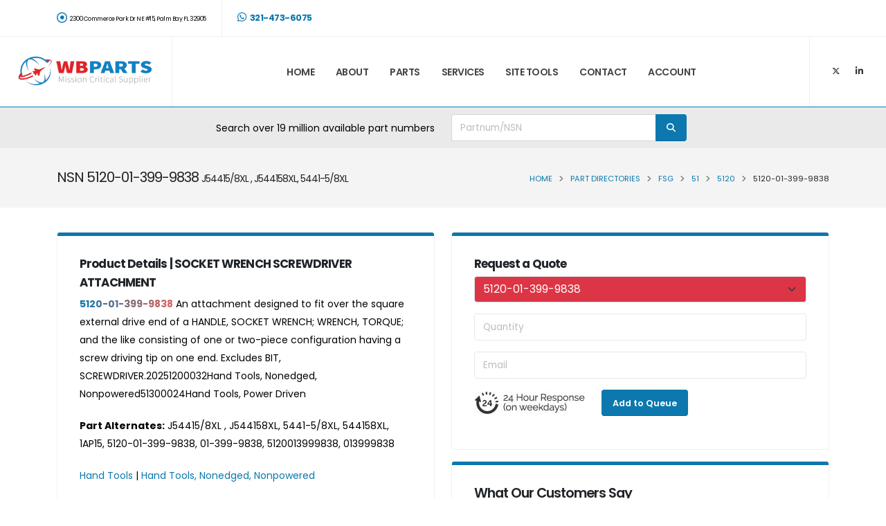

--- FILE ---
content_type: text/html;charset=UTF-8
request_url: https://www.wbparts.com/rfq/5120-01-399-9838.html
body_size: 11500
content:



<!DOCTYPE html>
<html lang="en-US">
	<head>
		
			<!-- Google Tag Manager -->
			<script>(function(w,d,s,l,i){w[l]=w[l]||[];w[l].push({'gtm.start':
			new Date().getTime(),event:'gtm.js'});var f=d.getElementsByTagName(s)[0],
			j=d.createElement(s),dl=l!='dataLayer'?'&l='+l:'';j.async=true;j.src=
			'https://www.googletagmanager.com/gtm.js?id='+i+dl;f.parentNode.insertBefore(j,f);
			})(window,document,'script','dataLayer','GTM-TMS5FN45');</script>
			<!-- End Google Tag Manager -->
		

		<!-- Basic -->
		<meta charset="utf-8">
		<meta name="viewport" content="width=device-width, initial-scale=1">
        <meta name="robots" content="index, follow">

		<title>5120-01-399-9838 -  SOCKET WRENCH SCREWDRIVER ATTACHMENT | WBParts</title>	

		<meta name="keywords" content="">
		<meta name="description" content="5120-01-399-9838 -  SOCKET WRENCH SCREWDRIVER ATTACHMENT : J54415/8XL                      , J544158XL, 5441-5/8XL ">
		<meta name="author" content="wbparts.com">
        <meta name="google-site-verification" content="NuBnOks3yHSoAANuN5VbtHjg78a8YpwkmfkR-gHthEk">
		
		<meta property="og:title" content="5120-01-399-9838 -  SOCKET WRENCH SCREWDRIVER ATTACHMENT | WBParts">
		<meta property="og:description" content="5120-01-399-9838 -  SOCKET WRENCH SCREWDRIVER ATTACHMENT : J54415/8XL                      , J544158XL, 5441-5/8XL ">
		<meta property="og:image" content="https://www.wbparts.com/img/logo-wb.png?v2">
		<meta property="og:url" content="https://www.wbparts.com//rfq/index.cfm">
		<meta name="twitter:title" content="5120-01-399-9838 -  SOCKET WRENCH SCREWDRIVER ATTACHMENT | WBParts">
		<meta name="twitter:description" content="5120-01-399-9838 -  SOCKET WRENCH SCREWDRIVER ATTACHMENT : J54415/8XL                      , J544158XL, 5441-5/8XL ">
		<meta name="twitter:url" content="https://www.wbparts.com//rfq/index.cfm">
		<meta name="twitter:card" content="5120-01-399-9838 -  SOCKET WRENCH SCREWDRIVER ATTACHMENT : J54415/8XL                      , J544158XL, 5441-5/8XL ">

		<!-- Favicon -->
		<link rel="shortcut icon" href="/img/favicon.ico" type="image/x-icon">
		<link rel="apple-touch-icon" href="/img/apple-touch-icon.png">
        

		<!-- Mobile Metas -->
		<meta name="viewport" content="width=device-width, initial-scale=1, minimum-scale=1.0, shrink-to-fit=no">

		<!-- Web Fonts  -->
		<link id="googleFonts" href="https://fonts.googleapis.com/css?family=Poppins:300,400,500,600,700,800%7CShadows+Into+Light&display=swap" rel="stylesheet" type="text/css">
        
            <!-- Vendor CSS -->
    		
			
			<link rel="stylesheet" href="/css/wb-porto.min.css">
			
			

        

        
        
        <!-- Global site tag (gtag.js) - Google Analytics UA-2909334-26-->
        <script async src="https://www.googletagmanager.com/gtag/js?id=G-68D0RQ373Q"></script>
        <script>
        window.dataLayer = window.dataLayer || [];
        function gtag(){dataLayer.push(arguments);}
        gtag('js', new Date());

        gtag('config', 'G-68D0RQ373Q');
        </script>

        
	    <script type="text/javascript">
            var captchaCallBack = function() {
            grecaptcha.render('captchaContainer', {
                'sitekey' : '6LcbOq0UAAAAAKp3Lyj1UmTRDjjgBgMR9oBMapmo'
            });
    
            };
        </script>

        <script>
            /* Add local storage items - this is so we can track campaign across multiple tabs */
        var queryForm = function(settings){

            var reset = settings && settings.reset ? settings.reset : false;
            var self = window.location.toString();
            var querystring = self.split("?");
            var update_date = false;
            if (querystring.length > 1) {
            var pairs = querystring[1].split("&");
            for (i in pairs) {
                var keyval = pairs[i].split("=");
                if ( keyval[0].match(/(?:utm_source|utm_campaign|utm_medium|utm_content|utm_term)/i)) {
                    if (reset || localStorage.getItem(keyval[0]) != keyval[1]) {
                        localStorage.setItem(keyval[0], decodeURIComponent(keyval[1]));
                        update_date = true;
                    }
                }
            }

            if (update_date) {
                let stringdate = new Date();
                localStorage.setItem('date_added', stringdate);
            }
            }

            localStorage.setItem('sessionId','WBPARTSV5_260404580_93083c21254d5856-B8A3B19B-BCC0-E380-5BF54DB630DCC779');
            
            var hiddenFields = document.querySelectorAll("input[type=hidden]");

            for (var i=0; i<hiddenFields.length; i++) {
            var param = localStorage.getItem(hiddenFields[i].name);
            if (param) {
                for (var j=0; j<document.getElementsByName(hiddenFields[i].name).length; j++) {
                    document.getElementsByName(hiddenFields[i].name)[j].value = param;
                }
            }
            }
        }

        setTimeout(function(){queryForm();}, 2000);
            /* after first rfqsubmission, unlink campaign on subsequent submissions */
        
        </script>
		
		
			<script type="application/ld+json"> 
				{ "@context": "http://schema.org", 
				"@type": "Product", 
				"aggregateRating":{ "@type":"AggregateRating","ratingValue":"4","reviewCount":"5"},
				"name": "5120-01-399-9838", 
				"description": "An attachment designed to fit over the square external drive end of a HANDLE, SOCKET WRENCH; WRENCH, TORQUE; and the like consisting of one or two-piece configuration having a screw driving tip on one end.  Excludes BIT, SCREWDRIVER.20251200032Hand Tools, Nonedged, Nonpowered51300024Hand Tools, Power Driven",
				"url": "https://www.wbparts.com/rfq/5120-01-399-9838.html"
				
				} 
			</script>
		
		
				
		<script>
		function getParam(p) {
		var match = RegExp('[?&]' + p + '=([^&]*)').exec(window.location.search);
		return match && decodeURIComponent(match[1].replace(/\+/g, ' '));
		}

		function getExpiryRecord(value) {
		var expiryPeriod = 90 * 24 * 60 * 60 * 1000; // 90 day expiry in milliseconds

		var expiryDate = new Date().getTime() + expiryPeriod;
		return {
		value: value,
		expiryDate: expiryDate
		};
		}

		function addGclid() {
		var gclidParam = getParam('gclid');
		var gclidFormFields = ['gclidRegLogin','gclidReg','gclid-d9f403bb-ff76-4999-a00e-c41aa7579e94']; // all possible gclid form field ids here
		var gclidRecord = null;
		var currGclidFormField;

		var gclsrcParam = getParam('gclsrc');
		var isGclsrcValid = !gclsrcParam || gclsrcParam.indexOf('aw') !== -1;

		gclidFormFields.forEach(function (field) {
		if (document.getElementById(field)) {
		currGclidFormField = document.getElementById(field);
		}
		});

		if (gclidParam && isGclsrcValid) {
		gclidRecord = getExpiryRecord(gclidParam);
		localStorage.setItem('gclid', JSON.stringify(gclidRecord));
		}
		
		var gclid = gclidRecord || JSON.parse(localStorage.getItem('gclid'));
		var isGclidValid = gclid && new Date().getTime() < gclid.expiryDate;

		if (currGclidFormField && isGclidValid) {
		currGclidFormField.value = gclid.value;
		}
		}

		window.addEventListener('load', addGclid);

		</script>

	</head>
		<body data-plugin-page-transition>
			<div class="body">	
				

<header id="header" class="header-effect-shrink" data-plugin-options="{'stickyEnabled': true, 'stickyEffect': 'shrink', 'stickyEnableOnBoxed': true, 'stickyEnableOnMobile': false, 'stickyChangeLogo': true, 'stickyStartAt': 30, 'stickyHeaderContainerHeight': 70}">
    <div class="header-body border-top-0">
        <div class="header-top header-top-borders" style="height: 53px;">
            <div class="container h-100">
                <div class="header-row h-100">
                    <div class="header-column justify-content-start">
                        <div class="header-row">
                            <nav class="header-nav-top">
                                <ul class="nav nav-pills">
                                    <li class="nav-item nav-item-borders py-2 d-none d-sm-inline-flex">
                                        <span class="ps-0"><i class="far fa-dot-circle text-4 text-color-primary" style="top: 1px;"></i><small> 2300 Commerce Park Dr NE #15, Palm Bay FL 32905</small></span>
                                    </li>
                                    <li class="nav-item nav-item-borders py-2">
                                        <span class=""><i class="fab fa-whatsapp text-color-primary text-4 position-relative"></i>
                                            <strong><a href="tel:3214736075" class="text-decoration-none text-color-hover-primary">321-473-6075</a></strong>
                                        </span>
                                    </li>
                                    
                                </ul>
                            </nav>
                        </div>
                    </div>
                    
                </div>
            </div>
        </div>
        <div class="header-container container-fluid px-lg-4">
            <div class="header-row">
                <div class="header-column header-column-border-right flex-grow-0">
                    <div class="header-row pe-4">
                        <div class="header-logo">
                            <a href="/">
                                <img alt="WBParts, inc. Logo" width="200" height="60" data-sticky-width="155" data-sticky-height="50" src="/img/logo-wb.png?v2">
                            </a>
                        </div>
                    </div>
                </div>
                <div class="header-column">
                    <div class="header-row">
                        <div class="header-nav header-nav-links justify-content-center">
                            <div class="header-nav-main header-nav-main-square header-nav-main-effect-2 header-nav-main-sub-effect-1">
                                <nav class="collapse header-mobile-border-top">
                                    <ul class="nav nav-pills" id="mainNav">
                                        <li>
                                            <a  href="/">
                                                Home
                                            </a>
                                        </li>
                                        <li>
                                            <a  href="/about.cfm">
                                                About
                                            </a>
                                        </li>
                                        <li>
                                            <a  href="/directory.cfm">
                                                Parts
                                            </a>
                                        </li>
                                        <li class="dropdown">
                                            <a class="dropdown-item dropdown-toggle " href="/services.cfm">
                                                Services
                                            </a>
                                            <ul class="dropdown-menu">
                                                <li><a class="dropdown-item" href="/parts-distributor-services">Parts Distributor </a></li>  
                                                <li><a class="dropdown-item" href="/mro">MRO</a></li>  
                                                <li><a class="dropdown-item" href="/part-kitting">Kitting</a></li>  
                                                <li><a class="dropdown-item" href="/build-to-print">Build to Print</a></li>
                                            </ul>
                                        </li>
                                        <li class="dropdown">
                                            <a class="dropdown-item dropdown-toggle" href="#">
                                                Site Tools
                                            </a>
                                            <ul class="dropdown-menu">                                                        
                                                    <li><a class="dropdown-item" href="/cage-lookup.cfm">Cage Code Lookup</a></li>
                                                    <li><a class="dropdown-item" href="/compare.cfm">NSN Compare</a></li>                                                        
                                            </ul>
                                        </li>
                                        <li>
                                            <a class="" href="/contact.cfm">
                                                Contact
                                            </a>
                                        </li>
                                        <li class="dropdown">
                                            <a href="#" class="dropdown-item dropdown-toggle ">
                                                Account
                                            </a>
                                            <ul class="dropdown-menu">                                                        
                                                    
                                                    
                                                        <li><a class="dropdown-item" href="/secure/login-register.cfm">Login/Register</a></li>
                                                    
                                            </ul>
                                        </li>                   
                                    </ul>
                                </nav>
                            </div>
                        </div>
                    </div>
                </div>
                <div class="header-column header-column-border-left flex-grow-0 justify-content-center">
                    <div class="header-row ps-4 justify-content-end">
                                                
                        <ul class="header-social-icons social-icons d-none d-sm-block social-icons-clean m-0">
                            
                            
                            <li class="social-icons-twitter"><a href="https://x.com/WBPartsInc" target="_blank" title="Twitter" rel="nofollow"><i class="fab fa-x-twitter text-2"></i></a></li>
                            <li class="social-icons-linkedin"><a href="https://www.linkedin.com/company/wbparts-inc-" target="_blank" title="Linkedin" rel="nofollow"><i class="fab fa-linkedin-in"></i></a></li>
                        </ul>
                        <button class="btn header-btn-collapse-nav ms-0 ms-sm-3" data-bs-toggle="collapse" data-bs-target=".header-nav-main nav">
                            <i class="fas fa-bars"></i>
                        </button>
                    </div>
                </div>
            </div>
        </div>
    </div>
</header>
				
				<div role="main" class="main">
					<nav class="navbar navbar-expand-lg mt-0 bg-color-grey-200" style="height: 60px; border-top:1px solid var(--primary)">
    <div class="container d-flex justify-content-center">
        <div class="d-none d-md-block d-inline align-right justify-content-center">
        <p class="m-4">Search over 19 million available part numbers</p>
        </div>
        <div  class="d-inline">
            <form action="/search.cfm" method="get" data-hs-cf-bound="true">
                    
                <div class="input-group d-flex-inline">
                    <input type="text" name="q" id="" autocomplete="off" required minlength="4" maxlength="25" width="20" class="form-control" placeholder="Partnum/NSN" aria-label="Partnum/NSN">
                    <button class="btn btn-outline-light btn-primary fa fa-search" type="submit" id="button-addon2"></button>
                </div>
            </form>
        </div>
        
        
    </div>
</nav>

<section class="page-header page-header-modern bg-color-grey page-header-sm ">
    <div class="container">
        <div class="row">
            <div class="col-md-6 order-2 order-md-1 align-self-center p-static">
                <span class="page-header-title-border visible"></span><h1 class="fs-5 text-dark">NSN 5120-01-399-9838 <small>J54415/8XL                      , J544158XL, 5441-5/8XL</small></h1>
            </div>
            <div class="col-md-6 order-1 order-md-2 align-self-center">
                <ul class="breadcrumb d-block text-md-end">
                    
                                <li>
                                    
                                        <a href="/">home</a>
                                    
                                </li>
                        
                                <li>
                                    
                                        <a href="/directory.cfm">Part Directories</a>
                                    
                                </li>
                        
                                <li>
                                    
                                        <a href="/directory-listing-fsg.cfm">FSG</a>
                                    
                                </li>
                        
                                <li>
                                    
                                        <a href="/directory-listing-fscg.cfm?fsg=51">51</a>
                                    
                                </li>
                        
                                <li>
                                    
                                        <a href="/directory-listing-nsn.cfm?fscg=5120">5120</a>
                                    
                                </li>
                        
                                <li>
                                    <span class="text-dark">5120-01-399-9838</span> 
                                </li>
                        
                </ul>
            </div>
        </div>
    </div>
</section>


					<div class="container">

						<!-- Grid Setup -->
						<div class="row">
						
							<!-- Alert Box -->
							
							
							<!-- Left Column -->
							<div class="col-md-6 ">
							
								<!-- Part Details -->
								<div class="card card-border card-border-top bg-color-light mb-3">
									<div class="card-body">
										
										<h4 class="card-title mb-1 text-4 font-weight-bold"><span>Product Details</span> | <span class="text-capitalize dark-text"> SOCKET WRENCH SCREWDRIVER ATTACHMENT</span></h4>
										
										<div class="card-text">
											<p><span class="gradient-text-color font-weight-bold m-0">5120-01-399-9838</span> An attachment designed to fit over the square external drive end of a HANDLE, SOCKET WRENCH; WRENCH, TORQUE; and the like consisting of one or two-piece configuration having a screw driving tip on one end.  Excludes BIT, SCREWDRIVER.20251200032Hand Tools, Nonedged, Nonpowered51300024Hand Tools, Power Driven</p>
											
											
												<p><strong>Part Alternates:</strong> <span class="alert-info">J54415/8XL                      , J544158XL, 5441-5/8XL, 544158XL, 1AP15, 5120-01-399-9838, 01-399-9838, 5120013999838, 013999838</span></p>
											
												<p><a href="/directory-listing-fscg.cfm?fsg=51">Hand Tools</a> | <a href="/directory-listing-nsn.cfm?fscg=5120">Hand Tools, Nonedged, Nonpowered</a></p>
											
												<table class="table">
													<thead>
														<tr class="active">
														<th>Supply Group (FSG)</th>
														<th>NSN Assign.</th>
														<th>NIIN</th>
														<th class="hidden-xs">Item Name Code (INC)</th>									
														</tr>
													</thead>
													<tbody>
														<tr>
														<td><a href="/directory-listing-fscg.cfm?fsg=51">51</a></td>
														<td>07 DEC 1994</td>
														<td>01-399-9838</td>
														<td class="hidden-xs">52399 ( SCREWDRIVER ATTACHMENT, SOCKET WRENCH  )</td>
														</tr>
													</tbody>
												</table>
											
										</div>
									</div>
								</div>
								
								<!-- Part Details End -->
				
								<!-- Drawings & Photos -->
								
								<div class="card card-border card-border-top bg-color-light mb-3">
									<div class="card-body">
										<h4 class="card-title mb-1 text-4 font-weight-bold"><span>Drawings &amp; Photos</span> | NSN 5120-01-399-9838</h4>
										
										<div class="card-text">
											<div class="lightbox" data-plugin-options="{'delegate': 'a', 'type': 'image', 'gallery': {'enabled': true}, 'mainClass': 'mfp-with-zoom', 'zoom': {'enabled': true, 'duration': 300}}">
												<div class="owl-carousel owl-theme stage-margin" data-plugin-options="{'items': 4, 'margin': 5, 'loop': false, 'nav': true, 'dots': false, 'stagePadding': 40}">
													
														<div>
															<a href="/photos/drawings/DR04156.png" class="img-thumbnail img-thumbnail-no-borders img-thumbnail-hover-icon">
																<img src="/photos/drawings/DR04156.png" alt="Part Drawing" class="img-fluid">
															</a>
														</div>
													

												</div>
											</div>
										</div>
									</div>
								</div>
								
								<br>
								
								<!-- Drawings & Photos End -->
									
								<!-- Demand History -->
								
								<!-- Demand History End -->
															
								
									<!-- Cross Reference -->
									<div class="card card-border card-border-top bg-color-light mb-3">
										<div class="card-body">
											<h4 class="card-title mb-1 text-4 font-weight-bold"><span>Cross Reference</span> | NSN 5120-01-399-9838</h4>
											<div class="card-text">
												<table class="table table-striped">
												<thead>
													<tr>
													<th>Part Number</th>
													<th>Cage Code</th>
													<th>Manufacturer</th>
													</tr>
												</thead>
												<tbody>
												
													<tr>
														<td>1AP15                           </td>
														<td><a href="/cage-details.cfm?cage=25795">25795</a></td>
														<td>W. W. GRAINGER, INC. DBA GRAINGER</td>
													</tr>
												
													<tr>
														<td>5441-5/8XL                      </td>
														<td><a href="/cage-details.cfm?cage=1CV05">1CV05</a></td>
														<td>STANLEY PROTO INDUSTRIAL TOOLS</td>
													</tr>
												
													<tr>
														<td>J54415/8XL                      </td>
														<td><a href="/cage-details.cfm?cage=1CV05">1CV05</a></td>
														<td>STANLEY PROTO INDUSTRIAL TOOLS</td>
													</tr>
												
												</tbody>
												</table>
											</div>
										</div>
									</div>
								<!-- Cross Reference End -->
								
								
							</div>
							<!-- Left Column End -->
							
							<!-- Right Column -->
							<div class="col-md-6">
							
								<!-- Quote Request Form -->
								<div class="card card-border card-border-top bg-color-light mb-3">
									<div class="card-body">
										<h4 class="card-title mb-1 text-4 font-weight-bold">Request a Quote</h4>
										<div class="card-text">
											<form action="/rfq/additem.cfm" method="post" name="formrfqshort" id="formrfqshort">
												<div class="form-group clearfix">
												
													<input type="hidden" name="itemcomment" value="SCREWDRIVER ATTACHMENT,SOCKET WRENCH">
													<input type="hidden" name="nsnpart" value="5120013999838">
													
													<select name="part" class="form-select bg-danger text-light" data-width="100%">
																									
														
															<option value="5120-01-399-9838">5120-01-399-9838</option>
														
																<option value="1AP15                           ">1AP15                           </option>
															
																<option value="5441-5/8XL                      ">5441-5/8XL                      </option>
															
																<option value="J54415/8XL                      ">J54415/8XL                      </option>
															
													</select>
													
												</div>

												<div class="form-group col_one_third">
													<input type="text" name="qty" placeholder="Quantity" value="" class="form-control" required pattern="[0-9]{1,10}">
												</div>
												<div class="form-group col_two_third col_last">
													<input type="email"  name="email" placeholder="Email" value="" class="form-control" required>
												</div>
												<div class="form-group col_full tright">
													<img class="hidden-xs" src="/images/24hour-response.jpg" alt="24 hour response">

													<input type="hidden" name="utm_campaign" value="">
													<input type="hidden" name="utm_source" value="">
													<input type="hidden" name="date_added" value="">
													<input type="hidden" name="utm_medium" value="">
													<input type="hidden" name="utm_term" value="">
													<input type="hidden" name="gclid_field" value="" id="gclidReg">
													
													<button class="btn btn-primary button-small button-reveal nomargin align-right" type="submit" id="template-contactform-submit" name="template-contactform-submit" value="submit"><i class="icon-angle-right"></i><span>Add to Queue</span></button>
												
												</div>
											</form>
										</div>
									</div>
								</div>
								<!-- Quote Request Form End -->
		
								<!-- Comments -->
								<div class="card card-border card-border-top bg-color-light mb-3">
									<div class="card-body">
										<div class="card-text">
											
<div class="white-section">
	<div class="col-lg-12">
		<h4>What Our Customers Say</h4>
		<div class="owl-carousel owl-theme dots-modern" data-plugin-options="{'responsive': {'0': {'items': 1}, '479': {'items': 1}, '768': {'items': 1}, '979': {'items': 1}, '1199': {'items': 1}}, 'loop': false, 'autoHeight': true, 'margin': 10}">
			<div>				
				<div class="d-inline">
					<img src="/images/comments/honeywell.jpg" alt="Honeywell" style="width:50px;">
				</div>
				<div class="d-inline" style="float:left;">
					<p>Thank you very much for the excellent service and professional customer care.</p>
					<div>
						<a href="#" rel="nofollow">Ernie G.</a>
						<span>Honeywell</span>
					</div>
				</div>
			</div>
			<div>
				<div class="slide">
					<div class="testi-image">
						<a href="javascript:void();"><img src="/images/comments/raytheon.jpg" alt="Raytheon" style="width:50px;"></a>
					</div>
					<div class="testi-content" rel="nofollow">
						<p>The service was excellent. I can think of no improvements to date that you can make regarding internet sales.</p>
						<div class="testi-meta">
							<a href="javascript:void();" rel="nofollow">John L.</a>
							<span>Raytheon</span>
						</div>
					</div>
				</div>
			</div>
			<div>
				<div class="slide">
					<div class="testi-image d-inline-block">
						<a href="/comments.cfm" rel="nofollow"><img src="/images/comments/general_dynamics.jpg" alt="General Dynamics" style="width:60px;"></a>
					</div>
					<div class="testi-content d-inline-block">
						<p>The representative for WBParts was efficient &amp; handled our request in a timely &amp; professional manner.</p>
						<div class="testi-meta">
							<a href="javascript:void();" rel="nofollow">Karen G.</a>
							<span>General Dynamics</span>
						</div>
					</div>
				</div>
			</div>
			<div>
				<div class="slide">
					<div class="testi-image">
						<a href="javascript:void();" rel="nofollow"><img src="/images/comments/airforce.jpg" alt="US Airforce" style="width:50px;"></a>
					</div>
					<div class="testi-content">
						<p>Tried two other sources, neither of them responded, was all done online, never spoke to anyone.</p>
						<div class="testi-meta">
							<a href="javascript:void();" rel="nofollow">Rex S.</a>
							<span>US Airforce</span>
						</div>
					</div>
				</div>
			</div>
			<div>
				<div class="slide">
					<div class="testi-image">
						<a href="javascript:void();" rel="nofollow"><img src="/images/comments/nasa.jpg" alt="NASA" style="width:50px;"></a>
					</div>
					<div class="testi-content">
						<p>The response is quick and the price is often very good. We are completely satisfied.</p>
						<div class="testi-meta">
							<a href="javascript:void();" rel="nofollow">Patricia S.</a>
							<span>NASA</span>
						</div>
					</div>
				</div>
			</div>
		</div>
	</div>		
</div>

										</div>
									</div>
								</div>
								<!-- Comments End -->
								
								<div class="card card-border card-border-top bg-color-light mb-3">
									<div class="card-body">
										<h4 class="card-title mb-1 text-4 font-weight-bold">Compare</h4>
										<div class="card-text">
											<div class="" id="parentNsnContainer">
													NSNs for Compare ( up to 4 ): <a href="javascript:void(0);" class="compare" data-toggle="hide" data-action="add" data-nsn="5120-01-399-9838">Add 5120-01-399-9838</a>
													<div class="list_nsns">
													</div>
											</div>
											<div class="col col-md-4">
												<a href="/compare.cfm" class="button button-rounded">Compare</a>
											</div>
										</div>
									</div>
								</div>

								
									<!-- Related Parts -->
									<div class="card card-border card-border-top bg-color-light mb-3 box-shadow-1 box-shadow-1-hover">
										<div class="card-body">
											<h4 class="card-title mb-1 text-4 font-weight-bold"><span>Related Products</span> | NSN 5120-01-399-9838</h4>
											<div class="card-text">
												
													<div class="masonry-loader masonry-loader-showing">
														<div class="masonry row g-0" data-plugin-masonry data-plugin-options="{'itemSelector': '.masonry-item'}">
															
																<div class="masonry-item no-default-style col-sm-4">
																	<a href="/rfq/5120-01-399-9836.html" data-lightbox="gallery-item" class="">
																		<span class="thumb-info thumb-info-centered-info thumb-info-no-borders">	
																			
																			<img src="/icvimages/5444A_637442.jpg" alt="Part Number - 5120-01-399-9838" width="100">
																			<span class="thumb-info-action">
																				<span class="thumb-info-action-icon"><i class="fas fa-plus"></i></span>
																			</span>
																		</span>
																		
																	</a>
																</div>
															
																<div class="masonry-item no-default-style col-sm-4">
																	<a href="/rfq/5130-01-550-2471.html" data-lightbox="gallery-item" class="">
																		<span class="thumb-info thumb-info-centered-info thumb-info-no-borders">	
																			
																			<img src="/icvimages/54615A24_5130-01-550-2471_520341.jpg" alt="Part Number - 5120-01-399-9838" width="100">
																			<span class="thumb-info-action">
																				<span class="thumb-info-action-icon"><i class="fas fa-plus"></i></span>
																			</span>
																		</span>
																		
																	</a>
																</div>
															
																<div class="masonry-item no-default-style col-sm-4">
																	<a href="/rfq/5120-00-935-7352.html" data-lightbox="gallery-item" class="">
																		<span class="thumb-info thumb-info-centered-info thumb-info-no-borders">	
																			
																			<img src="/icvimages/GGG-B-001222_5120002236971_635307.jpg" alt="Part Number - 5120-01-399-9838" width="100">
																			<span class="thumb-info-action">
																				<span class="thumb-info-action-icon"><i class="fas fa-plus"></i></span>
																			</span>
																		</span>
																		
																	</a>
																</div>
															
																<div class="masonry-item no-default-style col-sm-4">
																	<a href="/rfq/5120-00-315-4003.html" data-lightbox="gallery-item" class="">
																		<span class="thumb-info thumb-info-centered-info thumb-info-no-borders">	
																			
																			<img src="/icvimages/HT3203M_5120-00-315-4003_606109.jpg" alt="Part Number - 5120-01-399-9838" width="100">
																			<span class="thumb-info-action">
																				<span class="thumb-info-action-icon"><i class="fas fa-plus"></i></span>
																			</span>
																		</span>
																		
																	</a>
																</div>
															
																<div class="masonry-item no-default-style col-sm-4">
																	<a href="/rfq/5120-00-315-4007.html" data-lightbox="gallery-item" class="">
																		<span class="thumb-info thumb-info-centered-info thumb-info-no-borders">	
																			
																			<img src="/icvimages/HT3407M_5120-00-315-4007_177508.jpg" alt="Part Number - 5120-01-399-9838" width="100">
																			<span class="thumb-info-action">
																				<span class="thumb-info-action-icon"><i class="fas fa-plus"></i></span>
																			</span>
																		</span>
																		
																	</a>
																</div>
															
															
														</div>
													</div>

												

													<a href="/rfq/5120-01-399-9839.html">5120-01-399-9839</a>, 

													<a href="/rfq/5120-01-399-9840.html">5120-01-399-9840</a>, 

													<a href="/rfq/5120-01-399-9841.html">5120-01-399-9841</a>, 

													<a href="/rfq/5120-01-399-9842.html">5120-01-399-9842</a>, 

													<a href="/rfq/5120-01-399-9843.html">5120-01-399-9843</a> 
											</div>
										</div>
									</div>
									<!-- Related Parts End -->
									
									<br>
								
									<!-- Technical Data -->
									<div class="card card-border card-border-top bg-color-light mb-3">
										<div class="card-body">
											<h4 class="card-title mb-1 text-4 font-weight-bold"><span>Technical Data</span> | NSN 5120-01-399-9838</h4>
											<div class="card-text">
									
												<table class="table table-striped nobottommargin">
													<thead>
														<tr>
														
														<th>Characteristic</th>
														<th>Specifications</th>
														</tr>
													</thead>
													<tbody>
													
														<tr>
															<td>MATERIAL</td>
															<td>STEEL OVERALL</td>
														</tr>
													
														<tr>
															<td>SURFACE TREATMENT</td>
															<td>CHROMIUM OVERALL</td>
														</tr>
													
														<tr>
															<td>STYLE DESIGNATOR</td>
															<td>187C HEXAGON</td>
														</tr>
													
														<tr>
															<td>OVERALL LENGTH</td>
															<td>7.188 INCHES NOMINAL</td>
														</tr>
													
														<tr>
															<td>BLADE LENGTH</td>
															<td>5.188 INCHES NOMINAL</td>
														</tr>
													
														<tr>
															<td>WRENCHING SURFACE SIZE</td>
															<td>0.500 INCHES NOMINAL SINGLE END</td>
														</tr>
													
														<tr>
															<td>DRIVE SURFACE SIZE</td>
															<td>0.500 INCHES NOMINAL SINGLE END</td>
														</tr>
													
														<tr>
															<td>FEATURES PROVIDED</td>
															<td>MANUAL TOOL</td>
														</tr>
													
														<tr>
															<td>III SUPPLEMENTARY FEATURES</td>
															<td>INDUSTRIAL QUALITY (IQ) TOOLS PROGRAM ITEM</td>
														</tr>
													
													</tbody>
												</table>
											</div>
										</div>
									</div>
									<!-- Technical Data End -->
								
							</div>
						</div>
						<!-- Right Column End -->

						
							<!-- Restriction and Freight -->
							<div class="col-md-12 bottommargin-sm">
								<div class="card card-border card-border-top bg-color-light mb-3">
									<div class="card-body">
										<h4 class="card-title mb-1 text-4 font-weight-bold"><span>Restrictions/Controls &amp; Freight Information</span> | NSN 5120-01-399-9838</h4>
										<div class="card-text">
							
											<div class="tabs clearfix" id="tab-4">
												<ul class="nav nav-tabs">
													<li class="nav-item">
														<a class="nav-link active" href="#tabs-5" data-bs-toggle="tab">Restrictions</a>
													</li>
													<li class="nav-item">
														<a class="nav-link" href="#tabs-6" data-bs-toggle="tab">Freight</a>
													</li>
												</ul>
												
												<!-- Data Tabs -->
												<div class="tab-content">
													<div class="tab-pane active" id="tabs-5">
													
													<table class="table table-striped nobottommargin">
														<thead>
															<tr>
															<th>Category</th>
															<th>Code</th>
															<th>Description</th>
															</tr>
														</thead>
													<tbody>
													
													<tr><td>Shelf-Life Code:</td><td>0</td><td>Nondeteriorative</td></tr> <tr><td>Hazardous Material Indicator Code</td><td>N</td><td>There is no data in the HMIS and the NSN is in an FSC not generally suspected of containing hazardous materials</td></tr> <tr><td>Demilitarization Code:</td><td>A</td><td>Non-Munitions List Item/ Non-Strategic List Item - Demilitarization not required.</td></tr> <tr><td>Controlled Inventory Item Code:</td><td>U</td><td>UNCLASSIFIED</td></tr> <tr><td>Precious Metals Indicator Code:</td><td>A</td><td>Item does not contain precious metal</td></tr> <tr><td>Criticality Code:</td><td>X</td><td> The item does not have a nuclear hardened feature or any other critical feature such as tolerance, fit restriction or application.</td></tr> 
													
													
													</tbody>
													</table>
													
												</div>
												
												<div class="tab-pane" id="tabs-6">
													<table class="table table-striped nobottommargin">
														<thead>
															<tr>
															<th>Category</th>
															<th>Code</th>
															<th>Description</th>
															</tr>
														</thead>
														<tbody>
															
																<tr>
																	<td colspan="3">No Freight Information</td>
																</tr>
															
														</tbody>
													</table>
												</div>
											</div>
										</div>
									</div>
								</div>
							</div>
							<!-- Restrictions and Freight End -->
						

						<!-- Management -->
						
							
							<div class="col-md-12 bottommargin-sm">
								<div class="card card-border card-border-top bg-color-light mb-3">
									<div class="card-body">
										<h4 class="card-title mb-1 text-4 font-weight-bold"><span>Management</span> | NSN 5120-01-399-9838</h4>
										<div class="card-text">
											<div class="tabs">
												<ul class="nav nav-tabs" role="tablist">
													
															<li class="nav-item" role="presentation"><a href="#tabsdn" data-bs-toggle="tab" class="nav-link active" role="tab" aria-selected="false"><img src="/images/icons/navy.png" alt="Navy Management">&nbsp; Navy</a></li>
															
															<li class="nav-item" role="presentation"><a href="#tabsdm" data-bs-toggle="tab" class="nav-link " role="tab" aria-selected="false"><img src="/images/icons/marines.png" alt="Marine Corps Management">&nbsp; Marines</a></li>
															
												</ul>
												<!-- Data Tabs -->
												<div class="tab-content">
													
														<div class="tab-pane active" id="tabsdm" role="tabpanel">
															<table class="table table-striped nobottommargin">
																<thead>
																	<tr>
																	<th>Category</th>
																	<th>Code</th>
																	<th>Description</th>
																	</tr>
																</thead>
																<tbody>
																	
																		<tr>
																			<td>Stores Account Code</td><td>1</td><td>Marine Corps Stock Fund Account Item.</td>
																		</tr>
																	
																		<tr>
																			<td>Combat Essentiality Code</td><td>5</td><td>Critical Repair Part to a Combat Essential End Item. Those parts or components whose failure in a combat essential end item will render the end item inoperative or reduce its effectiveness below the minimum acceptable level of efficiency.</td>
																		</tr>
																	
																		<tr>
																			<td>Materiel Management Code</td><td>0</td><td>GSA MaterielItems cataloged by the Marine Corps and managed by the General Services Administration.</td>
																		</tr>
																	
																		<tr>
																			<td>Echelon Management Code</td><td>2</td><td>ICP/DSSC Marine Corps-managed Recoverability Code D items and Defense Logistics Agency (DLA)/TACOM/GSA) items which the integrated manager has not decontrolled.</td>
																		</tr>
																	
																				<tr>
																				<td>Source of Supply</td><td>GSA</td><td>General Services Administration<br>Washington, D.C. 20406</td>
																				</tr>
																				
																			
																				<tr>
																					<td>Agency</td><td>DM</td><td>U.S. Marine Corps</td>
																				</tr>
																			
																				<tr>
																					<td>Service Organization</td><td>M</td><td>U.S. Marine Corps</td>
																				</tr>
																			
																				<tr>
																				<td>Reparability</td><td>Z</td><td>Nonreparable item. When unserviceable, condemn and dispose at the level indicated by the first digit of the maintenance code.</td>
																				</tr>
																			
																				<tr>
																				<td>Acquisition Advice Codes</td><td>J</td><td>NOT STOCKED, CENTRALLY PROCURED # (NON-STOCKED ITEMS) IMM/Service centrally managed but not stocked item. Procurement will be initiated only after receipt of a requisition. </td>
																				</tr>
																			
																				<tr>
																				<td>Controlled Item Code</td><td>U</td><td>UNCLASSIFIED</td>
																				</tr>
																			
																				<tr>
																				<td>Shelf Life Code</td><td>0</td><td>Nondeteriorative</td>
																				</tr>
																			
																</tbody> 
																
															</table>
														</div>
													
														<div class="tab-pane " id="tabsdn" role="tabpanel">
															<table class="table table-striped nobottommargin">
																<thead>
																	<tr>
																	<th>Category</th>
																	<th>Code</th>
																	<th>Description</th>
																	</tr>
																</thead>
																<tbody>
																	
																		<tr>
																			<td>Cognizance Codes</td><td>9Q</td><td>Navy-owned stocks of items accepted by the General Services Administration for support of Navy requirements<br/>Naval Inventory Control Point, Mechanicsburg</td>
																		</tr>
																	
																				<tr>
																				<td>Source of Supply</td><td>GSA</td><td>General Services Administration<br>Washington, D.C. 20406</td>
																				</tr>
																				
																			
																				<tr>
																					<td>Agency</td><td>DN</td><td>Department of the Navy</td>
																				</tr>
																			
																				<tr>
																					<td>Service Organization</td><td>N</td><td>U.S. Navy</td>
																				</tr>
																			
																				<tr>
																				<td>Acquisition Advice Codes</td><td>J</td><td>NOT STOCKED, CENTRALLY PROCURED # (NON-STOCKED ITEMS) IMM/Service centrally managed but not stocked item. Procurement will be initiated only after receipt of a requisition. </td>
																				</tr>
																			
																				<tr>
																				<td>Controlled Item Code</td><td>U</td><td>UNCLASSIFIED</td>
																				</tr>
																			
																				<tr>
																				<td>Shelf Life Code</td><td>0</td><td>Nondeteriorative</td>
																				</tr>
																			
																</tbody> 
																
															</table>
														</div>
													
												</div>
											</div>
										</div>
									</div>
								</div>
							</div>
							
						
						<!-- Management End -->
					</div>
					
				</div>
				
				
				
<footer id="footer" class="mt-0">
    <div class="container my-4">
        <div class="row py-5">
            <div class="col-md-6 col-lg-3 mb-5 mb-lg-0">
                <h5 class="text-5 text-transform-none font-weight-semibold text-color-light mb-4">Links</h5>
                <ul class="list list-unstyled mb-0">
                    <li class="mb-0"><a href="/about.cfm">About Us</a></li>
                    <li class="mb-0"><a href="/management-team.cfm">Management</a></li>
                    <li class="mb-0"><a href="/faq.cfm">FAQ</a></li>
                    <li class="mb-0"><a href="/contact.cfm">Contact Us</a></li>
                    <li class="mb-0"><a href="/privacy.cfm">Privacy Policy</a></li>
                </ul>
            </div>
            <div class="col-md-6 col-lg-3 mb-5 mb-lg-0">
                <h5 class="text-5 text-transform-none font-weight-semibold text-color-light mb-4">Contact Us</h5>
                <p class="text-7 text-color-light font-weight-bold mb-2">
                    <a href="tel:3214736075" class="text-decoration-none text-color-light">321-473-6075</a>
                </p>
                <p class="text-4 mb-0">2300 Commerce Park Dr. NE #15</p>
                <p class="text-4 mb-0">Palm Bay, Fl</p>
                <p class="text-4 mb-0">32905</p>
            </div>
            <div class="col-md-6 col-lg-3 mb-5 mb-lg-0">
                <h5 class="text-5 text-transform-none font-weight-semibold text-color-light mb-4">Newsletter Signup</h5>
                <script charset="utf-8" type="text/javascript" src="//js.hsforms.net/forms/embed/v2.js"></script>

                
                <script src="//js.hsforms.net/forms/v2.js" defer></script>
                <script>
                (window.hsFormsOnReady ||= []).push(_ => {
                    hbspt.forms.create({
					region: "na1",
					portalId: "23758359",
					formId: "78bad81d-f6e1-4d1e-b72c-8e93db032325"
			    	});
                });
				</script>                
            </div>
            <div class="col-md-6 col-lg-3 mb-5 mb-lg-0">
                <h5 class="text-5 text-transform-none font-weight-semibold text-color-light mb-4">Social Media</h5>
                <ul class="footer-social-icons social-icons m-0">
                    <li class="social-icons-twitter"><a href="https://x.com/WBPartsInc" target="_blank" title="Twitter" rel="nofollow"><i class="fab fa-x-twitter text-2"></i></a></li>
                    <li class="social-icons-linkedin"><a href="https://www.linkedin.com/company/wbparts-inc-" target="_blank" title="Linkedin" rel="nofollow"><i class="fab fa-linkedin-in text-2"></i></a></li>
                </ul>            
            </div>
        </div>
    </div>
    <div class="container">
        <div class="footer-copyright footer-copyright-style-2 pb-4">
            <div class="py-2">
                <div class="row py-4">
                    <div class="col d-flex align-items-center justify-content-center mb-4 mb-lg-0">
                        <p>&copy; Copyright 2025. All Rights Reserved.</p>
                    </div>
                </div>
            </div>
        </div>
    </div>
</footer>


			</div>
			</div>
			
			
    <!-- Vendor -->
    <script src="/vendor/plugins/js/plugins.min.js"></script>

    <!-- Theme Base, Components and Settings -->
    <script src="/js/theme.min.js"></script>

    <!-- Current Page Vendor and Views -->
    <script src="/js/views/view.contact.min.js"></script>

    <!-- Theme Custom -->
    

    <!-- Theme Initialization Files -->
    <script src="/js/theme.init.min.js"></script>
	


			<script src="/vendor/chart/js/chart.min.js"></script>

			<div id="templateNsnButton" style="display:none">
				<div class="button button-3d button-small nomargin">
					<i class="icon-line2-close compare" data-nsn="" data-action="remove"></i><span class="nsn_text"></span>
				</div>
			</div>  
			
			<!-- Chart Script -->
			<script>
				
			</script>

			<script>
				
					var nsns = [];
				

				var page_nsn = '5120-01-399-9838';

				$(document).ready(function() {

					$("body").on("click", ".compare", function ( e) {
						
						var type = $(this).data("action");

						if ( type == 'add' && nsns.includes($(this).data('nsn')) ) {
							return false;
						}

						if ( $(this).data('toggle') == 'hide' ) {
							$(this).hide();
						}
						else if ( type == 'remove' && $(this).data('nsn') == page_nsn ) {
							$(".compare").show();
						}

						compare( $(this).data('nsn'),type);
					
					});

					function processResp(resp) {
						$.when(resp).done( function (data, xhr, resp) {
							var content = '';
							
							$(nsns).each( function (i, obj ) {
								elem = $("#templateNsnButton").clone();
								$(elem).find(".nsn_text").text(obj);
								$(elem).find(".compare").attr('data-nsn',obj);
								content += $(elem).html();

								if ( obj == page_nsn ) {
									$(".compare[data-action='add']").hide();
								}
							});

							$(".list_nsns").html(content);

						}).fail( function (jqXHR, textStatus, errorThrown) {
							
						});

						return;
					}


					function compare ( nsn, type ) {

						if ( type == 'add' ) {
							var action = 'add_to_compare';
						} else if ( type == 'remove' ) {
							var action = 'remove_from_compare';

							if ( page_nsn == nsn ) {
								console.log("toggle the switch");
							}
						} else {
							var action = 'init';
						}
		

						var resp = $.ajax({
							type:"POST",
							url:'/serverside/ajax.cfm',
							data:{action:action,nsn:nsn},
							success: function(resp, data, xhr) {
								console.log("successful post");
								nsns=resp;
							},
							statusCode: {
								400:function(resp) {
									console.log( '400' );
								},
								404:function(resp) {
									console.log( 'not found' );
								},
								500: function(resp) {
									console.log( 'SHIT' );
								}
							}
						});

						processResp(resp);

					}

				});
			</script>

		<script defer src="https://static.cloudflareinsights.com/beacon.min.js/vcd15cbe7772f49c399c6a5babf22c1241717689176015" integrity="sha512-ZpsOmlRQV6y907TI0dKBHq9Md29nnaEIPlkf84rnaERnq6zvWvPUqr2ft8M1aS28oN72PdrCzSjY4U6VaAw1EQ==" data-cf-beacon='{"version":"2024.11.0","token":"19554025221241d4b868dbfc24e562c9","server_timing":{"name":{"cfCacheStatus":true,"cfEdge":true,"cfExtPri":true,"cfL4":true,"cfOrigin":true,"cfSpeedBrain":true},"location_startswith":null}}' crossorigin="anonymous"></script>
</body>
	</html>
			
	

--- FILE ---
content_type: application/javascript
request_url: https://www.wbparts.com/js/theme.init.min.js
body_size: 1356
content:
(function($){'use strict';if(typeof theme.PluginScrollToTop!=='undefined'){theme.PluginScrollToTop.initialize()}
var tooltipTriggerList=[].slice.call(document.querySelectorAll('[data-bs-toggle="tooltip"]'))
var tooltipList=tooltipTriggerList.map(function(tooltipTriggerEl){return new bootstrap.Tooltip(tooltipTriggerEl)});var popoverTriggerList=[].slice.call(document.querySelectorAll('[data-bs-toggle="popover"]'))
var popoverList=popoverTriggerList.map(function(popoverTriggerEl){return new bootstrap.Popover(popoverTriggerEl)});if($.isFunction($.validator)&&typeof theme.PluginValidation!=='undefined'){theme.PluginValidation.initialize()}
if($.isFunction($.fn.themePluginAnimate)&&$('[data-appear-animation]').length){theme.fn.dynIntObsInit('[data-appear-animation], [data-appear-animation-svg]','themePluginAnimate',theme.PluginAnimate.defaults)}
if($.isFunction($.fn.themePluginAnimatedContent)){theme.fn.intObsInit('[data-plugin-animated-letters]:not(.manual), .animated-letters','themePluginAnimatedContent');theme.fn.intObsInit('[data-plugin-animated-words]:not(.manual), .animated-words','themePluginAnimatedContent')}
if($.isFunction($.fn.themePluginBeforeAfter)&&$('[data-plugin-before-after]').length){theme.fn.intObsInit('[data-plugin-before-after]:not(.manual)','themePluginBeforeAfter')}
if($.isFunction($.fn.themePluginCarouselLight)&&$('.owl-carousel-light').length){theme.fn.intObsInit('.owl-carousel-light','themePluginCarouselLight')}
if($.isFunction($.fn.themePluginCarousel)&&$('[data-plugin-carousel]:not(.manual), .owl-carousel:not(.manual)').length){theme.fn.intObsInit('[data-plugin-carousel]:not(.manual), .owl-carousel:not(.manual)','themePluginCarousel')}
if($.isFunction($.fn.themePluginChartCircular)&&($('[data-plugin-chart-circular]').length||$('.circular-bar-chart').length)){theme.fn.dynIntObsInit('[data-plugin-chart-circular]:not(.manual), .circular-bar-chart:not(.manual)','themePluginChartCircular',theme.PluginChartCircular.defaults)}
if($.isFunction($.fn.themePluginCountdown)&&($('[data-plugin-countdown]').length||$('.countdown').length)){theme.fn.intObsInit('[data-plugin-countdown]:not(.manual), .countdown','themePluginCountdown')}
if($.isFunction($.fn.themePluginCounter)&&($('[data-plugin-counter]').length||$('.counters [data-to]').length)){theme.fn.dynIntObsInit('[data-plugin-counter]:not(.manual), .counters [data-to]','themePluginCounter',theme.PluginCounter.defaults)}
if($.isFunction($.fn.themePluginCursorEffect)&&$('[data-plugin-cursor-effect]').length){theme.fn.intObsInit('[data-plugin-cursor-effect]:not(.manual)','themePluginCursorEffect')}
if($.isFunction($.fn.themePluginFloatElement)&&$('[data-plugin-float-element]').length){theme.fn.intObsInit('[data-plugin-float-element], [data-plugin-float-element-svg]','themePluginFloatElement')}
if($.isFunction($.fn.themePluginGDPR)&&$('[data-plugin-gdpr]').length){$(function(){$('[data-plugin-gdpr]:not(.manual)').each(function(){var $this=$(this),opts;var pluginOptions=theme.fn.getOptions($this.data('plugin-options'));if(pluginOptions)
opts=pluginOptions;$this.themePluginGDPR(opts)})})}
if($.isFunction($.fn.themePluginGDPRWrapper)&&$('[data-plugin-gdpr-wrapper]').length){$(function(){$('[data-plugin-gdpr-wrapper]:not(.manual)').each(function(){var $this=$(this),opts;var pluginOptions=theme.fn.getOptions($this.data('plugin-options'));if(pluginOptions)
opts=pluginOptions;$this.themePluginGDPRWrapper(opts)})})}
if($.isFunction($.fn.themePluginHoverEffect)&&$('[data-plugin-hover-effect], .hover-effect-3d').length){theme.fn.intObsInit('[data-plugin-hover-effect]:not(.manual), .hover-effect-3d:not(.manual)','themePluginHoverEffect')}
if($.isFunction($.fn.themePluginIcon)&&$('[data-icon]').length){theme.fn.dynIntObsInit('[data-icon]:not(.svg-inline--fa)','themePluginIcon',theme.PluginIcon.defaults)}
if($.isFunction($.fn.themePluginInViewportStyle)&&$('[data-inviewport-style]').length){$(function(){$('[data-inviewport-style]:not(.manual)').each(function(){var $this=$(this),opts;var pluginOptions=theme.fn.getOptions($this.data('plugin-options'));if(pluginOptions)
opts=pluginOptions;$this.themePluginInViewportStyle(opts)})})}
if($.isFunction($.fn.themePluginLightbox)&&($('[data-plugin-lightbox]').length||$('.lightbox').length)){theme.fn.execOnceTroughEvent('[data-plugin-lightbox]:not(.manual), .lightbox:not(.manual)','mouseover.trigger.lightbox',function(){var $this=$(this),opts;var pluginOptions=theme.fn.getOptions($this.data('plugin-options'));if(pluginOptions)
opts=pluginOptions;$this.themePluginLightbox(opts)})}
if($.isFunction($.fn.themePluginMasonry)&&$('[data-plugin-masonry]').length){$(function(){$('[data-plugin-masonry]:not(.manual)').each(function(){var $this=$(this),opts;var pluginOptions=theme.fn.getOptions($this.data('plugin-options'));if(pluginOptions)
opts=pluginOptions;$this.themePluginMasonry(opts)})})}
if($.isFunction($.fn.themePluginMatchHeight)&&$('[data-plugin-match-height]').length){$(function(){$('[data-plugin-match-height]:not(.manual)').each(function(){var $this=$(this),opts;var pluginOptions=theme.fn.getOptions($this.data('plugin-options'));if(pluginOptions)
opts=pluginOptions;$this.themePluginMatchHeight(opts)})})}
if($.isFunction($.fn.themePluginParallax)&&$('[data-plugin-parallax]').length){theme.fn.intObsInit('[data-plugin-parallax]:not(.manual)','themePluginParallax')}
if($.isFunction($.fn.themePluginProgressBar)&&($('[data-plugin-progress-bar]')||$('[data-appear-progress-animation]').length)){theme.fn.dynIntObsInit('[data-plugin-progress-bar]:not(.manual), [data-appear-progress-animation]','themePluginProgressBar',theme.PluginProgressBar.defaults)}
if($.isFunction($.fn.themePluginRandomImages)&&$('[data-plugin-random-images]').length){theme.fn.dynIntObsInit('.plugin-random-images','themePluginRandomImages',theme.PluginRandomImages.defaults)}
if($.isFunction($.fn.themePluginReadMore)&&$('[data-plugin-readmore]').length){theme.fn.intObsInit('[data-plugin-readmore]:not(.manual)','themePluginReadMore')}
if($.isFunction($.fn.themePluginRevolutionSlider)&&($('[data-plugin-revolution-slider]').length||$('.slider-container .slider').length)){$(function(){$('[data-plugin-revolution-slider]:not(.manual), .slider-container .slider:not(.manual)').each(function(){var $this=$(this),opts;var pluginOptions=theme.fn.getOptions($this.data('plugin-options'));if(pluginOptions)
opts=pluginOptions;$this.themePluginRevolutionSlider(opts)})})}
if($.isFunction($.fn.themePluginScrollSpy)&&$('[data-plugin-scroll-spy]').length){$(function(){$('[data-plugin-scroll-spy]:not(.manual)').each(function(){var $this=$(this),opts;var pluginOptions=theme.fn.getOptions($this.data('plugin-options'));if(pluginOptions)
opts=pluginOptions;$this.themePluginScrollSpy(opts)})})}
if($.isFunction($.fn.nanoScroller)&&$('[data-plugin-scrollable]').length){theme.fn.intObsInit('[data-plugin-scrollable]','themePluginScrollable')}
if($.isFunction($.fn.themePluginSectionScroll)&&$('[data-plugin-section-scroll]').length){$(function(){$('[data-plugin-section-scroll]:not(.manual)').each(function(){var $this=$(this),opts;var pluginOptions=theme.fn.getOptions($this.data('plugin-options'));if(pluginOptions)
opts=pluginOptions;$this.themePluginSectionScroll(opts)})})}
if($.isFunction($.fn.themePluginSort)&&($('[data-plugin-sort]').length||$('.sort-source').length)){theme.fn.intObsInit('[data-plugin-sort]:not(.manual), .sort-source:not(.manual)','themePluginSort')}
if($.isFunction($.fn.themePluginStarRating)&&$('[data-plugin-star-rating]').length){theme.fn.intObsInit('[data-plugin-star-rating]:not(.manual)','themePluginStarRating')}
if($.isFunction($.fn.themePluginSticky)&&$('[data-plugin-sticky]').length){theme.fn.execOnceTroughWindowEvent(window,'scroll.trigger.sticky',function(){$('[data-plugin-sticky]:not(.manual)').each(function(){var $this=$(this),opts;var pluginOptions=theme.fn.getOptions($this.data('plugin-options'));if(pluginOptions)
opts=pluginOptions;$this.themePluginSticky(opts)})})}
if($.isFunction($.fn.themePluginToggle)&&$('[data-plugin-toggle]').length){theme.fn.intObsInit('[data-plugin-toggle]:not(.manual)','themePluginToggle')}
if($.isFunction($.fn.themePluginVideoBackground)&&$('[data-plugin-video-background]').length){theme.fn.intObsInit('[data-plugin-video-background]:not(.manual)','themePluginVideoBackground')}
if(typeof theme.StickyHeader!=='undefined'){theme.StickyHeader.initialize()}
if(typeof theme.Nav!=='undefined'){theme.Nav.initialize()}
if(typeof theme.Search!=='undefined'&&($('#searchForm').length||$('.header-nav-features-search-reveal').length)){theme.Search.initialize()}
if(typeof theme.Newsletter!=='undefined'&&$('#newsletterForm').length){theme.fn.intObs('#newsletterForm','theme.Newsletter.initialize();',{})}
if(typeof theme.Account!=='undefined'&&($('#headerAccount').length||$('#headerSignUp').length||$('#headerSignIn').length||$('#headerRecover').length||$('#headerRecoverCancel').length)){theme.Account.initialize()}}).apply(this,[jQuery])

--- FILE ---
content_type: application/javascript
request_url: https://www.wbparts.com/js/views/view.contact.min.js
body_size: 794
content:
(function($){'use strict';$.validator.addMethod("noSpace",function(value,element){if($(element).attr('required')){return value.search(/^(?! *$)[^]+$/)==0}
return!0},'Please fill this empty field.');$.validator.addClassRules({'form-control':{noSpace:!0}});$('.contact-form').each(function(){$(this).validate({errorPlacement:function(error,element){if(element.attr('type')=='radio'||element.attr('type')=='checkbox'){error.appendTo(element.closest('.form-group'))}else if(element.is('select')&&element.closest('.custom-select-1')){error.appendTo(element.closest('.form-group'))}else{if(element.closest('.form-group').length){error.appendTo(element.closest('.form-group'))}else{error.insertAfter(element)}}},submitHandler:function(form){var $form=$(form),$messageSuccess=$form.find('.contact-form-success'),$messageError=$form.find('.contact-form-error'),$submitButton=$(this.submitButton),$errorMessage=$form.find('.mail-error-message'),submitButtonText=$submitButton.val();$submitButton.val($submitButton.data('loading-text')?$submitButton.data('loading-text'):'Loading...').attr('disabled',!0);var formData=$form.serializeArray(),data={};$(formData).each(function(index,obj){if(data[obj.name]){data[obj.name]=data[obj.name]+', '+obj.value}else{data[obj.name]=obj.value}});if(data["g-recaptcha-response"]!=undefined){data["g-recaptcha-response"]=$form.find('#g-recaptcha-response').val()}
$.ajax({type:'POST',url:$form.attr('action'),data:data}).always(function(data,textStatus,jqXHR){$errorMessage.empty().hide();if(data.response=='success'){$messageSuccess.removeClass('d-none');$messageError.addClass('d-none');$form.find('.form-control').val('').blur().parent().removeClass('has-success').removeClass('has-danger').find('label.error').remove();if(($messageSuccess.offset().top-80)<$(window).scrollTop()){$('html, body').animate({scrollTop:$messageSuccess.offset().top-80},300)}
$form.find('.form-control').removeClass('error');$submitButton.val(submitButtonText).attr('disabled',!1);return}else if(data.response=='error'&&typeof data.errorMessage!=='undefined'){$errorMessage.html(data.errorMessage).show()}else{$errorMessage.html(data.responseText).show()}
$messageError.removeClass('d-none');$messageSuccess.addClass('d-none');if(($messageError.offset().top-80)<$(window).scrollTop()){$('html, body').animate({scrollTop:$messageError.offset().top-80},300)}
$form.find('.has-success').removeClass('has-success');$submitButton.val(submitButtonText).attr('disabled',!1)})}})});$('#contactFormAdvanced').validate({onkeyup:!1,onclick:!1,onfocusout:!1,rules:{'captcha':{captcha:!0},'checkboxes[]':{required:!0},'radios':{required:!0}},errorPlacement:function(error,element){if(element.attr('type')=='radio'||element.attr('type')=='checkbox'){error.appendTo(element.closest('.form-group'))}else if(element.is('select')&&element.closest('.custom-select-1')){error.appendTo(element.closest('.form-group'))}else{error.insertAfter(element)}}});$('.contact-form-recaptcha-v3').each(function(){$(this).validate({errorPlacement:function(error,element){if(element.attr('type')=='radio'||element.attr('type')=='checkbox'){error.appendTo(element.closest('.form-group'))}else if(element.is('select')&&element.closest('.custom-select-1')){error.appendTo(element.closest('.form-group'))}else{error.insertAfter(element)}},submitHandler:function(form){var $form=$(form),$messageSuccess=$form.find('.contact-form-success'),$messageError=$form.find('.contact-form-error'),$submitButton=$(this.submitButton),$errorMessage=$form.find('.mail-error-message'),submitButtonText=$submitButton.val();$submitButton.val($submitButton.data('loading-text')?$submitButton.data('loading-text'):'Loading...').attr('disabled',!0);var recaptchaSrcURL=$('#google-recaptcha-v3').attr('src'),newURL=new URL(recaptchaSrcURL),site_key=newURL.searchParams.get("render");grecaptcha.execute(site_key,{action:'contact_us'}).then(function(token){var formData=$form.serializeArray(),data={};$(formData).each(function(index,obj){data[obj.name]=obj.value});data["g-recaptcha-response"]=token;$.ajax({type:'POST',url:$form.attr('action'),data:data}).always(function(data,textStatus,jqXHR){$errorMessage.empty().hide();if(data.response=='success'){$messageSuccess.removeClass('d-none');$messageError.addClass('d-none');$form.find('.form-control').val('').blur().parent().removeClass('has-success').removeClass('has-danger').find('label.error').remove();if(($messageSuccess.offset().top-80)<$(window).scrollTop()){$('html, body').animate({scrollTop:$messageSuccess.offset().top-80},300)}
$form.find('.form-control').removeClass('error');$submitButton.val(submitButtonText).attr('disabled',!1);return}else if(data.response=='error'&&typeof data.errorMessage!=='undefined'){$errorMessage.html(data.errorMessage).show()}else{$errorMessage.html(data.responseText).show()}
$messageError.removeClass('d-none');$messageSuccess.addClass('d-none');if(($messageError.offset().top-80)<$(window).scrollTop()){$('html, body').animate({scrollTop:$messageError.offset().top-80},300)}
$form.find('.has-success').removeClass('has-success');$submitButton.val(submitButtonText).attr('disabled',!1)})})}})})}).apply(this,[jQuery])